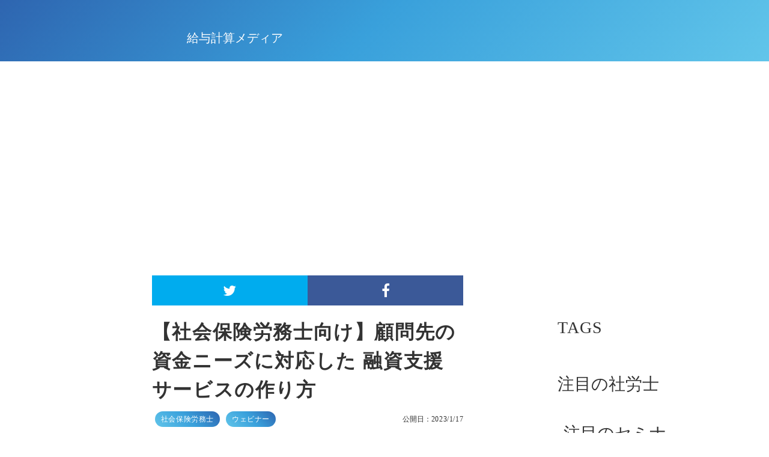

--- FILE ---
content_type: text/html;charset=utf-8
request_url: https://media.gozal.cc/posts/3Ec4qebc
body_size: 43326
content:
<!DOCTYPE html>
<html lang="ja">
<head><meta charset="utf-8">
<meta name="viewport" content="width=device-width, initial-scale=1">
<title>【社会保険労務士向け】顧問先の資金ニーズに対応した 融資支援サービスの作り方 </title>
<link rel="preconnect" href="https://fonts.gstatic.com" crossorigin>
<meta name="generator" content="Studio.Design">
<meta name="robots" content="all">
<meta property="og:site_name" content="Gozal給与計算メディア">
<meta property="og:title" content="【社会保険労務士向け】顧問先の資金ニーズに対応した 融資支援サービスの作り方 ">
<meta property="og:image" content="https://storage.googleapis.com/studio-cms-assets/projects/xPORlmnpar/s-2400x1257_v-frms_webp_f46a3a33-87d2-4559-83d9-2d3d7b6400e6.png">
<meta property="og:description" content="01】概要事業拡大のために積極的な投資を行っている顧問先を抱える社会保険労務士事務所では、クライアントから融資や資金繰りのアドバイスを求められることも少なくありません。またクライアントの成長を支援する... ">
<meta property="og:type" content="website">
<meta name="description" content="01】概要事業拡大のために積極的な投資を行っている顧問先を抱える社会保険労務士事務所では、クライアントから融資や資金繰りのアドバイスを求められることも少なくありません。またクライアントの成長を支援する... ">
<meta property="twitter:card" content="summary_large_image">
<meta property="twitter:image" content="https://storage.googleapis.com/studio-cms-assets/projects/xPORlmnpar/s-2400x1257_v-frms_webp_f46a3a33-87d2-4559-83d9-2d3d7b6400e6.png">
<meta name="apple-mobile-web-app-title" content="【社会保険労務士向け】顧問先の資金ニーズに対応した 融資支援サービスの作り方 ">
<meta name="format-detection" content="telephone=no,email=no,address=no">
<meta name="chrome" content="nointentdetection">
<meta name="google-site-verification" content="67Enz66DmWtwOX55Qzp6WrjORwlmOBj8CByJQGsV5LM">
<meta property="og:url" content="/posts/3Ec4qebc">
<link rel="icon" type="image/png" href="https://storage.googleapis.com/production-os-assets/assets/8cdb8599-98fb-4a1b-a7e2-e1241db6b36a" data-hid="2c9d455">
<link rel="apple-touch-icon" type="image/png" href="https://storage.googleapis.com/production-os-assets/assets/8cdb8599-98fb-4a1b-a7e2-e1241db6b36a" data-hid="74ef90c">
<link rel="stylesheet" href="https://fonts.fontplus.dev/v1/css/ibq9XTAk" crossorigin data-hid="4a7f1c6"><link rel="modulepreload" as="script" crossorigin href="/_nuxt/entry.c33efc46.js"><link rel="preload" as="style" href="/_nuxt/entry.4bab7537.css"><link rel="prefetch" as="image" type="image/svg+xml" href="/_nuxt/close_circle.c7480f3c.svg"><link rel="prefetch" as="image" type="image/svg+xml" href="/_nuxt/round_check.0ebac23f.svg"><link rel="prefetch" as="script" crossorigin href="/_nuxt/LottieRenderer.7a046306.js"><link rel="prefetch" as="script" crossorigin href="/_nuxt/error-404.767318fd.js"><link rel="prefetch" as="script" crossorigin href="/_nuxt/error-500.75638267.js"><link rel="stylesheet" href="/_nuxt/entry.4bab7537.css"><style>.page-enter-active{transition:.6s cubic-bezier(.4,.4,0,1)}.page-leave-active{transition:.3s cubic-bezier(.4,.4,0,1)}.page-enter-from,.page-leave-to{opacity:0}</style><style>:root{--rebranding-loading-bg:#e5e5e5;--rebranding-loading-bar:#222}</style><style>.app[data-v-d12de11f]{align-items:center;flex-direction:column;height:100%;justify-content:center;width:100%}.title[data-v-d12de11f]{font-size:34px;font-weight:300;letter-spacing:2.45px;line-height:30px;margin:30px}</style><style>.DynamicAnnouncer[data-v-cc1e3fda]{height:1px;margin:-1px;overflow:hidden;padding:0;position:absolute;width:1px;clip:rect(0,0,0,0);border-width:0;white-space:nowrap}</style><style>.TitleAnnouncer[data-v-1a8a037a]{height:1px;margin:-1px;overflow:hidden;padding:0;position:absolute;width:1px;clip:rect(0,0,0,0);border-width:0;white-space:nowrap}</style><style>.publish-studio-style[data-v-74fe0335]{transition:.4s cubic-bezier(.4,.4,0,1)}</style><style>.product-font-style[data-v-ed93fc7d]{transition:.4s cubic-bezier(.4,.4,0,1)}</style><style>/*! * Font Awesome Free 6.4.2 by @fontawesome - https://fontawesome.com * License - https://fontawesome.com/license/free (Icons: CC BY 4.0, Fonts: SIL OFL 1.1, Code: MIT License) * Copyright 2023 Fonticons, Inc. */.fa-brands,.fa-solid{-moz-osx-font-smoothing:grayscale;-webkit-font-smoothing:antialiased;--fa-display:inline-flex;align-items:center;display:var(--fa-display,inline-block);font-style:normal;font-variant:normal;justify-content:center;line-height:1;text-rendering:auto}.fa-solid{font-family:Font Awesome\ 6 Free;font-weight:900}.fa-brands{font-family:Font Awesome\ 6 Brands;font-weight:400}:host,:root{--fa-style-family-classic:"Font Awesome 6 Free";--fa-font-solid:normal 900 1em/1 "Font Awesome 6 Free";--fa-style-family-brands:"Font Awesome 6 Brands";--fa-font-brands:normal 400 1em/1 "Font Awesome 6 Brands"}@font-face{font-display:block;font-family:Font Awesome\ 6 Free;font-style:normal;font-weight:900;src:url(https://storage.googleapis.com/production-os-assets/assets/fontawesome/1629704621943/6.4.2/webfonts/fa-solid-900.woff2) format("woff2"),url(https://storage.googleapis.com/production-os-assets/assets/fontawesome/1629704621943/6.4.2/webfonts/fa-solid-900.ttf) format("truetype")}@font-face{font-display:block;font-family:Font Awesome\ 6 Brands;font-style:normal;font-weight:400;src:url(https://storage.googleapis.com/production-os-assets/assets/fontawesome/1629704621943/6.4.2/webfonts/fa-brands-400.woff2) format("woff2"),url(https://storage.googleapis.com/production-os-assets/assets/fontawesome/1629704621943/6.4.2/webfonts/fa-brands-400.ttf) format("truetype")}</style><style>.spinner[data-v-36413753]{animation:loading-spin-36413753 1s linear infinite;height:16px;pointer-events:none;width:16px}.spinner[data-v-36413753]:before{border-bottom:2px solid transparent;border-right:2px solid transparent;border-color:transparent currentcolor currentcolor transparent;border-style:solid;border-width:2px;opacity:.2}.spinner[data-v-36413753]:after,.spinner[data-v-36413753]:before{border-radius:50%;box-sizing:border-box;content:"";height:100%;position:absolute;width:100%}.spinner[data-v-36413753]:after{border-left:2px solid transparent;border-top:2px solid transparent;border-color:currentcolor transparent transparent currentcolor;border-style:solid;border-width:2px;opacity:1}@keyframes loading-spin-36413753{0%{transform:rotate(0deg)}to{transform:rotate(1turn)}}</style><style>@font-face{font-family:grandam;font-style:normal;font-weight:400;src:url(https://storage.googleapis.com/studio-front/fonts/grandam.ttf) format("truetype")}@font-face{font-family:Material Icons;font-style:normal;font-weight:400;src:url(https://storage.googleapis.com/production-os-assets/assets/material-icons/1629704621943/MaterialIcons-Regular.eot);src:local("Material Icons"),local("MaterialIcons-Regular"),url(https://storage.googleapis.com/production-os-assets/assets/material-icons/1629704621943/MaterialIcons-Regular.woff2) format("woff2"),url(https://storage.googleapis.com/production-os-assets/assets/material-icons/1629704621943/MaterialIcons-Regular.woff) format("woff"),url(https://storage.googleapis.com/production-os-assets/assets/material-icons/1629704621943/MaterialIcons-Regular.ttf) format("truetype")}.StudioCanvas{display:flex;height:auto;min-height:100dvh}.StudioCanvas>.sd{min-height:100dvh;overflow:clip}a,abbr,address,article,aside,audio,b,blockquote,body,button,canvas,caption,cite,code,dd,del,details,dfn,div,dl,dt,em,fieldset,figcaption,figure,footer,form,h1,h2,h3,h4,h5,h6,header,hgroup,html,i,iframe,img,input,ins,kbd,label,legend,li,main,mark,menu,nav,object,ol,p,pre,q,samp,section,select,small,span,strong,sub,summary,sup,table,tbody,td,textarea,tfoot,th,thead,time,tr,ul,var,video{border:0;font-family:sans-serif;line-height:1;list-style:none;margin:0;padding:0;text-decoration:none;-webkit-font-smoothing:antialiased;-webkit-backface-visibility:hidden;box-sizing:border-box;color:#333;transition:.3s cubic-bezier(.4,.4,0,1);word-spacing:1px}a:focus:not(:focus-visible),button:focus:not(:focus-visible),summary:focus:not(:focus-visible){outline:none}nav ul{list-style:none}blockquote,q{quotes:none}blockquote:after,blockquote:before,q:after,q:before{content:none}a,button{background:transparent;font-size:100%;margin:0;padding:0;vertical-align:baseline}ins{text-decoration:none}ins,mark{background-color:#ff9;color:#000}mark{font-style:italic;font-weight:700}del{text-decoration:line-through}abbr[title],dfn[title]{border-bottom:1px dotted;cursor:help}table{border-collapse:collapse;border-spacing:0}hr{border:0;border-top:1px solid #ccc;display:block;height:1px;margin:1em 0;padding:0}input,select{vertical-align:middle}textarea{resize:none}.clearfix:after{clear:both;content:"";display:block}[slot=after] button{overflow-anchor:none}</style><style>.sd{flex-wrap:nowrap;max-width:100%;pointer-events:all;z-index:0;-webkit-overflow-scrolling:touch;align-content:center;align-items:center;display:flex;flex:none;flex-direction:column;position:relative}.sd::-webkit-scrollbar{display:none}.sd,.sd.richText *{transition-property:all,--g-angle,--g-color-0,--g-position-0,--g-color-1,--g-position-1,--g-color-2,--g-position-2,--g-color-3,--g-position-3,--g-color-4,--g-position-4,--g-color-5,--g-position-5,--g-color-6,--g-position-6,--g-color-7,--g-position-7,--g-color-8,--g-position-8,--g-color-9,--g-position-9,--g-color-10,--g-position-10,--g-color-11,--g-position-11}input.sd,textarea.sd{align-content:normal}.sd[tabindex]:focus{outline:none}.sd[tabindex]:focus-visible{outline:1px solid;outline-color:Highlight;outline-color:-webkit-focus-ring-color}input[type=email],input[type=tel],input[type=text],select,textarea{-webkit-appearance:none}select{cursor:pointer}.frame{display:block;overflow:hidden}.frame>iframe{height:100%;width:100%}.frame .formrun-embed>iframe:not(:first-child){display:none!important}.image{position:relative}.image:before{background-position:50%;background-size:cover;border-radius:inherit;content:"";height:100%;left:0;pointer-events:none;position:absolute;top:0;transition:inherit;width:100%;z-index:-2}.sd.file{cursor:pointer;flex-direction:row;outline:2px solid transparent;outline-offset:-1px;overflow-wrap:anywhere;word-break:break-word}.sd.file:focus-within{outline-color:Highlight;outline-color:-webkit-focus-ring-color}.file>input[type=file]{opacity:0;pointer-events:none;position:absolute}.sd.text,.sd:where(.icon){align-content:center;align-items:center;display:flex;flex-direction:row;justify-content:center;overflow:visible;overflow-wrap:anywhere;word-break:break-word}.sd:where(.icon.fa){display:inline-flex}.material-icons{align-items:center;display:inline-flex;font-family:Material Icons;font-size:24px;font-style:normal;font-weight:400;justify-content:center;letter-spacing:normal;line-height:1;text-transform:none;white-space:nowrap;word-wrap:normal;direction:ltr;text-rendering:optimizeLegibility;-webkit-font-smoothing:antialiased}.sd:where(.icon.material-symbols){align-items:center;display:flex;font-style:normal;font-variation-settings:"FILL" var(--symbol-fill,0),"wght" var(--symbol-weight,400);justify-content:center;min-height:1em;min-width:1em}.sd.material-symbols-outlined{font-family:Material Symbols Outlined}.sd.material-symbols-rounded{font-family:Material Symbols Rounded}.sd.material-symbols-sharp{font-family:Material Symbols Sharp}.sd.material-symbols-weight-100{--symbol-weight:100}.sd.material-symbols-weight-200{--symbol-weight:200}.sd.material-symbols-weight-300{--symbol-weight:300}.sd.material-symbols-weight-400{--symbol-weight:400}.sd.material-symbols-weight-500{--symbol-weight:500}.sd.material-symbols-weight-600{--symbol-weight:600}.sd.material-symbols-weight-700{--symbol-weight:700}.sd.material-symbols-fill{--symbol-fill:1}a,a.icon,a.text{-webkit-tap-highlight-color:rgba(0,0,0,.15)}.fixed{z-index:2}.sticky{z-index:1}.button{transition:.4s cubic-bezier(.4,.4,0,1)}.button,.link{cursor:pointer}.submitLoading{opacity:.5!important;pointer-events:none!important}.richText{display:block;word-break:break-word}.richText [data-thread],.richText a,.richText blockquote,.richText em,.richText h1,.richText h2,.richText h3,.richText h4,.richText li,.richText ol,.richText p,.richText p>code,.richText pre,.richText pre>code,.richText s,.richText strong,.richText table tbody,.richText table tbody tr,.richText table tbody tr>td,.richText table tbody tr>th,.richText u,.richText ul{backface-visibility:visible;color:inherit;font-family:inherit;font-size:inherit;font-style:inherit;font-weight:inherit;letter-spacing:inherit;line-height:inherit;text-align:inherit}.richText p{display:block;margin:10px 0}.richText>p{min-height:1em}.richText img,.richText video{height:auto;max-width:100%;vertical-align:bottom}.richText h1{display:block;font-size:3em;font-weight:700;margin:20px 0}.richText h2{font-size:2em}.richText h2,.richText h3{display:block;font-weight:700;margin:10px 0}.richText h3{font-size:1em}.richText h4,.richText h5{font-weight:600}.richText h4,.richText h5,.richText h6{display:block;font-size:1em;margin:10px 0}.richText h6{font-weight:500}.richText [data-type=table]{overflow-x:auto}.richText [data-type=table] p{white-space:pre-line;word-break:break-all}.richText table{border:1px solid #f2f2f2;border-collapse:collapse;border-spacing:unset;color:#1a1a1a;font-size:14px;line-height:1.4;margin:10px 0;table-layout:auto}.richText table tr th{background:hsla(0,0%,96%,.5)}.richText table tr td,.richText table tr th{border:1px solid #f2f2f2;max-width:240px;min-width:100px;padding:12px}.richText table tr td p,.richText table tr th p{margin:0}.richText blockquote{border-left:3px solid rgba(0,0,0,.15);font-style:italic;margin:10px 0;padding:10px 15px}.richText [data-type=embed_code]{margin:20px 0;position:relative}.richText [data-type=embed_code]>.height-adjuster>.wrapper{position:relative}.richText [data-type=embed_code]>.height-adjuster>.wrapper[style*=padding-top] iframe{height:100%;left:0;position:absolute;top:0;width:100%}.richText [data-type=embed_code][data-embed-sandbox=true]{display:block;overflow:hidden}.richText [data-type=embed_code][data-embed-code-type=instagram]>.height-adjuster>.wrapper[style*=padding-top]{padding-top:100%}.richText [data-type=embed_code][data-embed-code-type=instagram]>.height-adjuster>.wrapper[style*=padding-top] blockquote{height:100%;left:0;overflow:hidden;position:absolute;top:0;width:100%}.richText [data-type=embed_code][data-embed-code-type=codepen]>.height-adjuster>.wrapper{padding-top:50%}.richText [data-type=embed_code][data-embed-code-type=codepen]>.height-adjuster>.wrapper iframe{height:100%;left:0;position:absolute;top:0;width:100%}.richText [data-type=embed_code][data-embed-code-type=slideshare]>.height-adjuster>.wrapper{padding-top:56.25%}.richText [data-type=embed_code][data-embed-code-type=slideshare]>.height-adjuster>.wrapper iframe{height:100%;left:0;position:absolute;top:0;width:100%}.richText [data-type=embed_code][data-embed-code-type=speakerdeck]>.height-adjuster>.wrapper{padding-top:56.25%}.richText [data-type=embed_code][data-embed-code-type=speakerdeck]>.height-adjuster>.wrapper iframe{height:100%;left:0;position:absolute;top:0;width:100%}.richText [data-type=embed_code][data-embed-code-type=snapwidget]>.height-adjuster>.wrapper{padding-top:30%}.richText [data-type=embed_code][data-embed-code-type=snapwidget]>.height-adjuster>.wrapper iframe{height:100%;left:0;position:absolute;top:0;width:100%}.richText [data-type=embed_code][data-embed-code-type=firework]>.height-adjuster>.wrapper fw-embed-feed{-webkit-user-select:none;-moz-user-select:none;user-select:none}.richText [data-type=embed_code_empty]{display:none}.richText ul{margin:0 0 0 20px}.richText ul li{list-style:disc;margin:10px 0}.richText ul li p{margin:0}.richText ol{margin:0 0 0 20px}.richText ol li{list-style:decimal;margin:10px 0}.richText ol li p{margin:0}.richText hr{border-top:1px solid #ccc;margin:10px 0}.richText p>code{background:#eee;border:1px solid rgba(0,0,0,.1);border-radius:6px;display:inline;margin:2px;padding:0 5px}.richText pre{background:#eee;border-radius:6px;font-family:Menlo,Monaco,Courier New,monospace;margin:20px 0;padding:25px 35px;white-space:pre-wrap}.richText pre code{border:none;padding:0}.richText strong{color:inherit;display:inline;font-family:inherit;font-weight:900}.richText em{font-style:italic}.richText a,.richText u{text-decoration:underline}.richText a{color:#007cff;display:inline}.richText s{text-decoration:line-through}.richText [data-type=table_of_contents]{background-color:#f5f5f5;border-radius:2px;color:#616161;font-size:16px;list-style:none;margin:0;padding:24px 24px 8px;text-decoration:underline}.richText [data-type=table_of_contents] .toc_list{margin:0}.richText [data-type=table_of_contents] .toc_item{color:currentColor;font-size:inherit!important;font-weight:inherit;list-style:none}.richText [data-type=table_of_contents] .toc_item>a{border:none;color:currentColor;font-size:inherit!important;font-weight:inherit;text-decoration:none}.richText [data-type=table_of_contents] .toc_item>a:hover{opacity:.7}.richText [data-type=table_of_contents] .toc_item--1{margin:0 0 16px}.richText [data-type=table_of_contents] .toc_item--2{margin:0 0 16px;padding-left:2rem}.richText [data-type=table_of_contents] .toc_item--3{margin:0 0 16px;padding-left:4rem}.sd.section{align-content:center!important;align-items:center!important;flex-direction:column!important;flex-wrap:nowrap!important;height:auto!important;max-width:100%!important;padding:0!important;width:100%!important}.sd.section-inner{position:static!important}@property --g-angle{syntax:"<angle>";inherits:false;initial-value:180deg}@property --g-color-0{syntax:"<color>";inherits:false;initial-value:transparent}@property --g-position-0{syntax:"<percentage>";inherits:false;initial-value:.01%}@property --g-color-1{syntax:"<color>";inherits:false;initial-value:transparent}@property --g-position-1{syntax:"<percentage>";inherits:false;initial-value:100%}@property --g-color-2{syntax:"<color>";inherits:false;initial-value:transparent}@property --g-position-2{syntax:"<percentage>";inherits:false;initial-value:100%}@property --g-color-3{syntax:"<color>";inherits:false;initial-value:transparent}@property --g-position-3{syntax:"<percentage>";inherits:false;initial-value:100%}@property --g-color-4{syntax:"<color>";inherits:false;initial-value:transparent}@property --g-position-4{syntax:"<percentage>";inherits:false;initial-value:100%}@property --g-color-5{syntax:"<color>";inherits:false;initial-value:transparent}@property --g-position-5{syntax:"<percentage>";inherits:false;initial-value:100%}@property --g-color-6{syntax:"<color>";inherits:false;initial-value:transparent}@property --g-position-6{syntax:"<percentage>";inherits:false;initial-value:100%}@property --g-color-7{syntax:"<color>";inherits:false;initial-value:transparent}@property --g-position-7{syntax:"<percentage>";inherits:false;initial-value:100%}@property --g-color-8{syntax:"<color>";inherits:false;initial-value:transparent}@property --g-position-8{syntax:"<percentage>";inherits:false;initial-value:100%}@property --g-color-9{syntax:"<color>";inherits:false;initial-value:transparent}@property --g-position-9{syntax:"<percentage>";inherits:false;initial-value:100%}@property --g-color-10{syntax:"<color>";inherits:false;initial-value:transparent}@property --g-position-10{syntax:"<percentage>";inherits:false;initial-value:100%}@property --g-color-11{syntax:"<color>";inherits:false;initial-value:transparent}@property --g-position-11{syntax:"<percentage>";inherits:false;initial-value:100%}</style><style>.snackbar[data-v-e23c1c77]{align-items:center;background:#fff;border:1px solid #ededed;border-radius:6px;box-shadow:0 16px 48px -8px rgba(0,0,0,.08),0 10px 25px -5px rgba(0,0,0,.11);display:flex;flex-direction:row;gap:8px;justify-content:space-between;left:50%;max-width:90vw;padding:16px 20px;position:fixed;top:32px;transform:translateX(-50%);-webkit-user-select:none;-moz-user-select:none;user-select:none;width:480px;z-index:9999}.snackbar.v-enter-active[data-v-e23c1c77],.snackbar.v-leave-active[data-v-e23c1c77]{transition:.4s cubic-bezier(.4,.4,0,1)}.snackbar.v-enter-from[data-v-e23c1c77],.snackbar.v-leave-to[data-v-e23c1c77]{opacity:0;transform:translate(-50%,-10px)}.snackbar .convey[data-v-e23c1c77]{align-items:center;display:flex;flex-direction:row;gap:8px;padding:0}.snackbar .convey .icon[data-v-e23c1c77]{background-position:50%;background-repeat:no-repeat;flex-shrink:0;height:24px;width:24px}.snackbar .convey .message[data-v-e23c1c77]{font-size:14px;font-style:normal;font-weight:400;line-height:20px;white-space:pre-line}.snackbar .convey.error .icon[data-v-e23c1c77]{background-image:url(/_nuxt/close_circle.c7480f3c.svg)}.snackbar .convey.error .message[data-v-e23c1c77]{color:#f84f65}.snackbar .convey.success .icon[data-v-e23c1c77]{background-image:url(/_nuxt/round_check.0ebac23f.svg)}.snackbar .convey.success .message[data-v-e23c1c77]{color:#111}.snackbar .button[data-v-e23c1c77]{align-items:center;border-radius:40px;color:#4b9cfb;display:flex;flex-shrink:0;font-family:Inter;font-size:12px;font-style:normal;font-weight:700;justify-content:center;line-height:16px;padding:4px 8px}.snackbar .button[data-v-e23c1c77]:hover{background:#f5f5f5}</style><style>a[data-v-757b86f2]{align-items:center;border-radius:4px;bottom:20px;height:20px;justify-content:center;left:20px;perspective:300px;position:fixed;transition:0s linear;width:84px;z-index:2000}@media (hover:hover){a[data-v-757b86f2]{transition:.4s cubic-bezier(.4,.4,0,1);will-change:width,height}a[data-v-757b86f2]:hover{height:32px;width:200px}}[data-v-757b86f2] .custom-fill path{fill:var(--03ccd9fe)}.fade-enter-active[data-v-757b86f2],.fade-leave-active[data-v-757b86f2]{position:absolute;transform:translateZ(0);transition:opacity .3s cubic-bezier(.4,.4,0,1);will-change:opacity,transform}.fade-enter-from[data-v-757b86f2],.fade-leave-to[data-v-757b86f2]{opacity:0}</style><style>.design-canvas__modal{height:100%;pointer-events:none;position:fixed;transition:none;width:100%;z-index:2}.design-canvas__modal:focus{outline:none}.design-canvas__modal.v-enter-active .studio-canvas,.design-canvas__modal.v-leave-active,.design-canvas__modal.v-leave-active .studio-canvas{transition:.4s cubic-bezier(.4,.4,0,1)}.design-canvas__modal.v-enter-active .studio-canvas *,.design-canvas__modal.v-leave-active .studio-canvas *{transition:none!important}.design-canvas__modal.isNone{transition:none}.design-canvas__modal .design-canvas__modal__base{height:100%;left:0;pointer-events:auto;position:fixed;top:0;transition:.4s cubic-bezier(.4,.4,0,1);width:100%;z-index:-1}.design-canvas__modal .studio-canvas{height:100%;pointer-events:none}.design-canvas__modal .studio-canvas>*{background:none!important;pointer-events:none}</style></head>
<body ><div id="__nuxt"><div><span></span><!----><!----></div></div><script type="application/json" id="__NUXT_DATA__" data-ssr="true">[["Reactive",1],{"data":2,"state":99,"_errors":100,"serverRendered":46,"path":102,"pinia":103},{"dynamicDataposts/3Ec4qebc":3},{"cover":4,"Mmu8YYbb":5,"ylD_C1Q9":23,"author":24,"Sx0RU7ff":46,"title":47,"body":48,"slug":49,"tags":50,"_meta":81,"_filter":92,"id":98},"https://storage.googleapis.com/studio-cms-assets/projects/xPORlmnpar/s-2400x1257_v-frms_webp_f46a3a33-87d2-4559-83d9-2d3d7b6400e6.png",{"title":6,"slug":7,"_meta":8,"_filter":21,"id":22},"ウェビナー","webinar",{"project":9,"publishedAt":11,"createdAt":12,"order":13,"publishType":14,"schema":15,"uid":19,"updatedAt":20},{"id":10},"56232fe57f9e40fea672",["Date","2023-01-21T04:49:57.000Z"],["Date","2021-02-01T02:08:54.000Z"],0,"draft",{"id":16,"key":17,"postType":18},"qeSdVKJX2yvYW2OPlffG","sXgLzqLN","category","BlIbduZD",["Date","2022-04-06T09:23:23.000Z"],[],"yYPENUsWWCNSbTfp3xvv","録画配信中",{"aJyCB6S9":25,"bio":26,"IyKccooZ":27,"IGxmmZ36":28,"avatar":29,"title":30,"slug":31,"_meta":32,"_filter":44,"id":45},"株式会社Gozal","労務管理について研究を行い、調査した結果を整理して皆様に共有いたします。","https://storage.googleapis.com/studio-cms-assets/projects/xPORlmnpar/s-1980x1080_v-frms_webp_14239254-5b4a-4cd0-a87c-632409e8a92d.png","Gozal編集部では、労務管理に関するお役立ち情報や給与計算のノウハウなどを調査してお届けします！","https://storage.googleapis.com/studio-cms-assets/projects/xPORlmnpar/s-400x400_webp_99405be4-abbe-4c5b-9bb1-85c0778a74ef.jpg","Gozal編集部","gozal",{"project":33,"publishedAt":34,"createdAt":35,"order":36,"publishType":37,"schema":38,"uid":42,"updatedAt":43},{"id":10},["Date","2022-04-06T02:48:02.000Z"],["Date","2020-06-03T17:27:17.000Z"],4,"change",{"id":39,"key":40,"postType":41},"xqZf9CtEKESNQGafnOFF","writers","user","lhvGzNFN",["Date","2023-01-20T09:38:20.000Z"],[],"X07dNvTL2qrKhGpPScel",true,"【社会保険労務士向け】顧問先の資金ニーズに対応した 融資支援サービスの作り方","\u003Ch3 data-uid=\"vmN3E3Dm\" data-time=\"1673828760866\" id=\"index_vmN3E3Dm\">01】概要\u003C/h3>\u003Cp data-uid=\"GR8c4mP_\" data-time=\"1673857835581\">事業拡大のために積極的な投資を行っている顧問先を抱える社会保険労務士事務所では、クライアントから融資や資金繰りのアドバイスを求められることも少なくありません。またクライアントの成長を支援するために、できることを模索されている先生もいらっしゃいます。\u003C/p>\u003Cp data-uid=\"Wqw29GV1\" data-time=\"1673857854131\">資金を確保する方法として、顧問先企業は融資を活用できるのか？また融資を活用できるとしてどのように金融機関とやりとりを進めていけば良いのか。悩まれる先生方もいらっしゃると思います。\u003C/p>\u003Cp data-uid=\"8bprwmH_\" data-time=\"1673857871572\">そこで今回のウェビナーでは、多くの企業の融資の支援を行なわれている株式会社SEVENRICH Accountingの融資事業責任者 稲葉 大二郎さまをお招きして、社会保険労務士の方が実施できる融資支援サービスの作り方についてお話しいただきます。\u003C/p>\u003Cp data-uid=\"Wby2KK_2\" data-time=\"1673828760866\">\u003C/p>\u003Cp data-uid=\"oKUeUvp3\" data-time=\"1673828760866\">\u003C/p>\u003Ch3 data-uid=\"TFYO7mCo\" data-time=\"1673828760866\" id=\"index_TFYO7mCo\">02】こんな方におすすめ\u003C/h3>\u003Cul data-uid=\"Powy4gkp\" data-time=\"1674779772198\">\u003Cli data-uid=\"A5yTNA1Y\" data-time=\"1674779767782\">\u003Cp data-uid=\"yUoQvME7\" data-time=\"1674779767782\">顧問先の企業が事業拡大に備えて融資が活用できるか知りたい\u003C/p>\u003C/li>\u003Cli data-uid=\"RCfngm8j\" data-time=\"1674779769189\">\u003Cp data-uid=\"2_N9DaZ0\" data-time=\"1674779769189\">顧問先のために融資を支援できる金融機関とのリレーションを作りたい\u003C/p>\u003C/li>\u003Cli data-uid=\"I9wXxozI\" data-time=\"1674779770604\">\u003Cp data-uid=\"21VFY_mp\" data-time=\"1674779770604\">顧問先がいざと言う時に備えて融資の基本的な知識を身につけたい\u003C/p>\u003C/li>\u003Cli data-uid=\"7O3pSPoh\" data-time=\"1674779772198\">\u003Cp data-uid=\"10N2YAZM\" data-time=\"1674779770604\">顧問先の融資・資金調達支援のためにできることを学びたい\u003C/p>\u003C/li>\u003C/ul>\u003Cp data-uid=\"Rm43aYTX\" data-time=\"1673828760866\">\u003C/p>\u003Cp data-uid=\"w7skSPtZ\" data-time=\"1673828760866\">\u003C/p>\u003Ch3 data-uid=\"ikhzjAMK\" data-time=\"1681459818532\" id=\"index_ikhzjAMK\">\u003Cstrong>03】動画配信につきまして\u003C/strong>\u003C/h3>\u003Cp data-uid=\"W5NDkUy_\" data-time=\"1681459818526\">お申し込みいただいた方にセミナーを収録した動画を閲覧できるURLをお送りします。\u003C/p>\u003Ch3 data-uid=\"n5uGl5ZC\" data-time=\"1681459830882\" id=\"index_n5uGl5ZC\">\u003C/h3>\u003Cp data-uid=\"Ccq_sNH2\" data-time=\"1681460115542\">\u003C/p>\u003Cp data-uid=\"ExLynzjc\" data-time=\"1673828760866\">\u003C/p>\u003Ch3 data-uid=\"Y0iB3kgq\" data-time=\"1681459833337\" id=\"index_Y0iB3kgq\">04】登壇者ご紹介\u003C/h3>\u003Cp data-uid=\"XTFcrXqc\" data-time=\"1673829151576\">\u003Cstrong>株式会社SEVENRICH Accounting\u003C/strong>\u003Cbr>\u003Cstrong>融資事業責任者\u003C/strong>\u003Cbr>\u003Cstrong>稲葉 大二郎\u003C/strong>\u003C/p>\u003Cp data-uid=\"p8el_UkP\" data-time=\"1673829134824\">メガバンクで7年半勤務後、デロイトトーマツグループ、ベンチャー企業2社で財務人事領域の責任者を経て、2022年SEVEVRICH Accountingに融資事業部責任者としてジョイン。クライアントや仲間にGiveし続けて、出会いを楽しみ続ける人生を送りたい。座右の銘は、「今しかない、俺しかいない」\u003C/p>\u003Cp data-uid=\"89BeD_gp\" data-time=\"1673828760866\">\u003C/p>\u003Cp data-uid=\"Ts5nnd26\" data-time=\"1673828760866\">\u003C/p>\u003Ch3 data-uid=\"l5rvmBET\" data-time=\"1681459843658\" id=\"index_l5rvmBET\">05】\u003Cstrong>ご視聴お申し込み方法\u003C/strong>\u003C/h3>\u003Cdiv data-type=\"embed_code\" data-embed-code-type=\"custom\" data-uid=\"09EgQ8dl\" data-time=\"1681459871340\" style=\"\">%3Ca%20href%3D%22https%3A%2F%2Fbec.typeform.com%2Fto%2FixPfVdY8%22%20target%3D%22blank%22%20style%3D%22%0A%20%20border-radius%3A%20100vh%3B%0A%20%20font-size%3A%201.4rem%3B%0A%20%20font-weight%3A%20700%3B%0A%20%20line-height%3A%201.5%3B%0A%20%20position%3A%20relative%3B%0A%20%20display%3A%20inline-block%3B%0A%20%20padding%3A%201rem%204rem%3B%0A%20%20cursor%3A%20pointer%3B%0A%20%20-webkit-user-select%3A%20none%3B%0A%20%20-moz-user-select%3A%20none%3B%0A%20%20-ms-user-select%3A%20none%3B%0A%20%20user-select%3A%20none%3B%0A%20%20-webkit-transition%3A%20all%200.3s%3B%0A%20%20transition%3A%20all%200.3s%3B%0A%20%20text-align%3A%20center%3B%0A%20%20vertical-align%3A%20middle%3B%0A%20%20text-decoration%3A%20none%3B%0A%20%20letter-spacing%3A%200.1em%3B%0A%20%20color%3A%20white%3B%0A%20%20background-color%3A%20%232E78BD%3B%0A%20%20border-radius%3A%200.5rem%3B%0A%22%3E%E3%81%94%E8%A6%96%E8%81%B4%E7%94%B3%E3%81%97%E8%BE%BC%E3%81%BF%E3%81%AF%E3%81%93%E3%81%A1%E3%82%89%E3%81%8B%E3%82%89%3C%2Fa%3E\u003C/div>\u003Cp data-uid=\"EKFODFhm\" data-time=\"1681459843658\">\u003C/p>\u003Cp data-uid=\"tMfajfIp\" data-time=\"1673828760866\">\u003C/p>\u003Cp data-uid=\"utIhifKI\" data-time=\"1673828760866\">\u003C/p>\u003Ch3 data-uid=\"wMLGmav1\" data-time=\"1673828760866\" id=\"index_wMLGmav1\">07】無料のオンライン社労士コミュニティ「SR TEAM」\u003C/h3>\u003Cp data-uid=\"3yAVbORM\" data-time=\"1673941140128\">社会保険労務士の方のみご参加可能な無料のオンラインコミュニティ「SR TEAM」を運営しております。毎月様々なテーマのウェビナー、参加者限定の資料ダウンロードなどをご用意しております。お気軽にご参加をお申し込みください\u003C/p>\u003Cdiv data-type=\"embed_code\" data-embed-code-type=\"custom\" data-uid=\"bpdL0fXQ\" data-time=\"1681459878758\" style=\"\">%3Ca%20href%3D%22https%3A%2F%2Fgozal.co.jp%2Fsr-team%22%20target%3D%22_blank%22%20style%3D%22%0A%20%20border-radius%3A%20100vh%3B%0A%20%20font-size%3A%201.4rem%3B%0A%20%20font-weight%3A%20700%3B%0A%20%20line-height%3A%201.5%3B%0A%20%20position%3A%20relative%3B%0A%20%20display%3A%20inline-block%3B%0A%20%20padding%3A%201rem%204rem%3B%0A%20%20cursor%3A%20pointer%3B%0A%20%20-webkit-user-select%3A%20none%3B%0A%20%20-moz-user-select%3A%20none%3B%0A%20%20-ms-user-select%3A%20none%3B%0A%20%20user-select%3A%20none%3B%0A%20%20-webkit-transition%3A%20all%200.3s%3B%0A%20%20transition%3A%20all%200.3s%3B%0A%20%20text-align%3A%20center%3B%0A%20%20vertical-align%3A%20middle%3B%0A%20%20text-decoration%3A%20none%3B%0A%20%20letter-spacing%3A%200.1em%3B%0A%20%20color%3A%20white%3B%0A%20%20background-color%3A%20%232E78BD%3B%0A%20%20border-radius%3A%200.5rem%3B%0A%22%3ESR%20TEAM%E3%81%AE%E8%A9%B3%E7%B4%B0%E3%81%AF%E3%81%93%E3%81%A1%E3%82%89%E3%81%8B%E3%82%89%3C%2Fa%3E\u003C/div>\u003Cp data-uid=\"s1s_iRIb\" data-time=\"1673941140128\">\u003C/p>","3Ec4qebc",[51,68],{"dzuubbXW":52,"title":53,"slug":54,"_meta":55,"_filter":66,"id":67},"社会保険労務士との業務分担、コラボレーションや社会保険労務士のインタビューなどの情報を発信しています。","社会保険労務士","QpXRQr09",{"project":56,"publishedAt":57,"createdAt":58,"order":59,"publishType":37,"schema":60,"uid":64,"updatedAt":65},{"id":10},["Date","2023-01-06T01:49:50.000Z"],["Date","2022-07-04T01:56:41.000Z"],-7,{"id":61,"key":62,"postType":63},"ISpxnynYmNjPH6Y2GWiq","tags","blank","hLIv34qX",["Date","2023-01-06T01:53:23.000Z"],[],"KBJENrjChAqHz6m5VmY2",{"dzuubbXW":69,"title":6,"slug":70,"_meta":71,"_filter":79,"id":80},"労務管理や給与計算に関わるウェビナーの情報をまとめています。","RL9QWa8f",{"project":72,"publishedAt":73,"createdAt":74,"order":75,"publishType":37,"schema":76,"uid":77,"updatedAt":78},{"id":10},["Date","2022-07-01T08:48:58.000Z"],["Date","2022-03-24T05:05:48.000Z"],-1,{"id":61,"key":62,"postType":63},"C58Z3hQ5",["Date","2023-01-06T01:55:50.000Z"],[],"ruV52hL0WIKYQQM89FY6",{"project":82,"publishedAt":83,"createdAt":84,"order":85,"publishType":37,"schema":86,"uid":90,"updatedAt":91},{"id":10},["Date","2023-01-17T07:50:58.000Z"],["Date","2023-01-16T00:25:06.000Z"],28,{"id":87,"key":88,"postType":89},"Jddhv3EYmO20NPE6sFb5","posts","post","q8hJvfV3",["Date","2023-04-14T08:41:48.000Z"],[93,94,95,96,97],"tags:hLIv34qX","tags:C58Z3hQ5","tags:wdMV3bwX","Mmu8YYbb:BlIbduZD","author:lhvGzNFN","o1WeyYyVI6NBvuUBCU7O",{},{"dynamicDataposts/3Ec4qebc":101},null,"/posts/3Ec4qebc",{"cmsContentStore":104,"indexStore":108,"projectStore":111,"productStore":134,"pageHeadStore":353},{"listContentsMap":105,"contentMap":106},["Map"],["Map",107,3],"posts/3Ec4qebc",{"routeType":109,"host":110},"publish","media.gozal.cc",{"project":112},{"id":113,"name":114,"type":115,"customDomain":116,"iconImage":116,"coverImage":117,"displayBadge":118,"integrations":119,"snapshot_path":132,"snapshot_id":133,"recaptchaSiteKey":-1},"xPORlmnpar","オウンドメディア","web","","https://storage.googleapis.com/production-os-assets/assets/a07bb9ef-4dfa-42e8-9680-c506180f920e",false,[120,123,126,129],{"integration_name":121,"code":122},"fontplus","ibq9XTAk",{"integration_name":124,"code":125},"google-analytics","G-87MM455LW5",{"integration_name":127,"code":128},"search-console","67Enz66DmWtwOX55Qzp6WrjORwlmOBj8CByJQGsV5LM",{"integration_name":130,"code":131},"typesquare","unused","https://storage.googleapis.com/studio-publish/projects/xPORlmnpar/PqrRjN9Lq5/","PqrRjN9Lq5",{"product":135,"isLoaded":46,"selectedModalIds":350,"redirectPage":101,"isInitializedRSS":118,"pageViewMap":351,"symbolViewMap":352},{"breakPoints":136,"colors":146,"fonts":147,"head":175,"info":182,"pages":189,"resources":294,"symbols":297,"style":318,"styleVars":320,"enablePassword":118,"classes":346,"publishedUid":349},[137,140,143],{"maxWidth":138,"name":139},480,"mobile",{"maxWidth":141,"name":142},768,"tablet",{"maxWidth":144,"name":145},1140,"small",[],[148,150,152,154,156,158,160,162],{"family":149,"vendor":130},"ヒラギノ角ゴ W4 JIS2004",{"family":151,"vendor":130},"ヒラギノ角ゴ W7 JIS2004",{"family":153,"vendor":130},"ヒラギノ角ゴ W2 JIS2004",{"family":155,"vendor":130},"ヒラギノ角ゴ W3 JIS2004",{"family":157,"vendor":130},"新ゴ L JIS2004",{"family":159,"vendor":130},"ゴシックMB101 L JIS2004",{"family":161,"vendor":130},"新ゴ DB JIS2004",{"family":163,"subsets":164,"variants":166,"vendor":121},"Tsukushi Gothic",[165],"japanese",[167,168,169,170,171,172,173,174],"200","300","400","500","600","700","800","900",{"favicon":176,"lang":177,"meta":178,"title":181},"https://storage.googleapis.com/production-os-assets/assets/8cdb8599-98fb-4a1b-a7e2-e1241db6b36a","ja",{"description":179,"og:image":180},"給与計算のやり方、悩み、注意点などについて発信しています。給与計算チェックに使える考え方や社会保険労務士さんと効率的に給与計算を行うオペレーションなどを調査して発信しています。","https://storage.googleapis.com/production-os-assets/assets/b6276292-c60f-4aca-9ab3-37d40402dbd2","Gozal給与計算メディア",{"baseWidth":183,"created_at":184,"screen":185,"type":115,"updated_at":187,"version":188},1280,1518591100346,{"height":186,"isAutoHeight":118,"width":183,"workingState":118},600,1518792996878,"4.1.3",[190,203,208,212,219,230,238,244,252,257,262,272,282,288],{"head":191,"id":196,"type":197,"uuid":198,"symbolIds":199},{"favicon":192,"meta":193,"title":181},"https://storage.googleapis.com/production-os-assets/assets/16921e54-52c9-4242-9fc5-e4bb3ada5c93",{"description":194,"og:image":195},"給与計算のやり方、悩み、注意点などについて発信しています。給与計算チェックに使える考え方や、効率的に給与計算を行うオペレーションなどを調査して発信しています。","https://storage.googleapis.com/production-os-assets/assets/9ad1cdc5-8602-4949-8d72-cce294ada1e0","/","page","559259f1-2e97-43c1-ad13-c56c79601720",[200,201,202],"2c365119-43a1-4487-a125-248150690a63","37fb10c2-689f-4264-9724-3cc38bcf0f30","81d2f024-5ded-42c9-a711-ff9c2c3bf96e",{"id":204,"type":197,"uuid":205,"symbolIds":206},"articles","6b2c4b9d-4fe4-457a-9a97-dca77379ac95",[200,202,207],"53afbad0-83a6-42a6-93ea-32a1899d3b5d",{"id":209,"type":197,"uuid":210,"symbolIds":211},"specialist","ce5ab6c4-8e9a-42d4-8952-e480527fd96f",[200,202],{"head":213,"id":216,"type":197,"uuid":217,"symbolIds":218},{"meta":214,"title":116},{"robots":215},"noindex","404","48f1c0ae-6539-4949-8396-6e7910fcb6d1",[200,202],{"cmsRequest":220,"head":223,"id":227,"type":197,"uuid":228,"symbolIds":229},{"contentSlug":221,"schemaKey":222},"{{$route.params.slug}}","qnRrUj8F",{"meta":224,"title":226},{"description":225},"{{sTDAJTqc}} ","{{title}} を専門分野とする社会保険労務士一覧｜Gozal給与計算メディア","speciality/:slug","b997c508-add8-4f1a-9ecf-f0ba8cad6003",[200,202],{"cmsRequest":231,"head":233,"id":235,"type":197,"uuid":236,"symbolIds":237},{"contentSlug":221,"schemaKey":232},"DLWeUwH4",{"title":234},"{{title}}業界・企業の労務管理を専門とする社会保険労務士一覧｜Gozal給与計算メディア","industry/:slug","33a6021a-2538-4ff2-88be-c9b64b40e045",[200,202],{"cmsRequest":239,"id":241,"type":197,"uuid":242,"symbolIds":243},{"contentSlug":221,"schemaKey":240},"HuOls3SL","area/:slug","38d447fa-fab8-49a6-a71f-6b2d88cad7da",[200,202],{"cmsRequest":245,"head":247,"id":249,"type":197,"uuid":250,"symbolIds":251},{"contentSlug":221,"schemaKey":246},"iRlS3zIR",{"title":248},"{{title}}を取り扱うことのできる社会保険労務士一覧｜Gozal給与計算","software/:slug","370e0f64-ed38-4650-8daa-ac8128ee91e6",[200,202],{"cmsRequest":253,"id":254,"type":197,"uuid":255,"symbolIds":256},{"contentSlug":221,"schemaKey":17},"category/:slug","126e2d40-1f12-41c6-90ec-cd0377f93c04",[200,202],{"cmsRequest":258,"id":259,"type":197,"uuid":260,"symbolIds":261},{"contentSlug":221,"schemaKey":62},"tags/:slug","cf1586ec-2232-44a2-af1c-8f12432994b2",[200,201,202],{"cmsRequest":263,"head":264,"id":269,"type":197,"uuid":270,"symbolIds":271},{"contentSlug":221,"schemaKey":88},{"lang":177,"meta":265,"title":268},{"description":266,"og:image":267},"{{body}} ","{{cover}}","{{title}} ","posts/:slug","bb4a0610-c7dc-4c14-8874-74e4714f7832",[200,201,202],{"cmsRequest":273,"head":274,"id":279,"type":197,"uuid":280,"symbolIds":281},{"contentSlug":221,"schemaKey":40},{"meta":275,"title":278},{"description":276,"og:image":277},"{{IGxmmZ36}} ","{{IyKccooZ}}","{{title}} ｜{{aJyCB6S9}} ｜Gozal給与計算メディア","specialist/:slug","b7cdb49b-16d4-47e4-8c15-1f2de65ecebb",[200,202],{"cmsRequest":283,"id":285,"type":197,"uuid":286,"symbolIds":287},{"contentSlug":221,"schemaKey":284},"CdgIIU_Q","webinar/:slug","1fe0267a-96c3-4732-8cac-bdb5266e1c75",[200,201,202],{"cmsRequest":289,"id":291,"type":197,"uuid":292,"symbolIds":293},{"contentSlug":221,"schemaKey":290},"cFHG4GB2","service/:slug","52bc0618-5bd8-4909-9e4c-ec948c5b44db",[200,202],{"rssList":295,"apiList":296,"cmsProjectId":10},[],[],[298,299,301,303,305,306,308,310,312,313,315,317],{"uuid":202},{"uuid":300},"0c3cb94c-5832-4987-aa91-e81569d0d19a",{"uuid":302},"962d3063-953f-4fac-99f4-b192775b4dfa",{"uuid":304},"d3b036e5-d0c2-40fc-9e19-447b5e9186ee",{"uuid":201},{"uuid":307},"62ed755f-96e3-4136-abc8-129dce816179",{"uuid":309},"743615f0-b9d7-4b57-8884-8ae08b202e38",{"uuid":311},"c432c183-4e33-43e0-900e-7e3d64296b60",{"uuid":200},{"uuid":314},"d7977b2c-9c27-4f81-881e-cfbc8ccfa3a6",{"uuid":316},"f8521ab9-d03d-4343-8a33-5dd62e2905db",{"uuid":207},{"fontFamily":319},[],{"fontFamily":321},[322,325,328,331,334,337,340,343],{"key":323,"name":116,"value":324},"a0be9af9","'ヒラギノ角ゴ W4 JIS2004'",{"key":326,"name":116,"value":327},"86b10161","'ヒラギノ角ゴ W7 JIS2004'",{"key":329,"name":116,"value":330},"5d878bc7","'ヒラギノ角ゴ W2 JIS2004'",{"key":332,"name":116,"value":333},"6c9221c5","'ヒラギノ角ゴ W3 JIS2004'",{"key":335,"name":116,"value":336},"faaab23c","'新ゴ L JIS2004'",{"key":338,"name":116,"value":339},"a69b3a8f","'ゴシックMB101 L JIS2004'",{"key":341,"name":116,"value":342},"d68bac1e","'新ゴ DB JIS2004'",{"key":344,"name":116,"value":345},"2d981a6d","'Tsukushi Gothic'",{"typography":347,"motion":348},[],[],"20260108030519",[],{},["Map"],{"googleFontMap":354,"typesquareLoaded":118,"hasCustomFont":118,"materialSymbols":355},["Map"],[]]</script><script>window.__NUXT__={};window.__NUXT__.config={public:{apiBaseUrl:"https://api.studiodesignapp.com/api",cmsApiBaseUrl:"https://api.cms.studiodesignapp.com",previewBaseUrl:"https://preview.studio.site",facebookAppId:"569471266584583",firebaseApiKey:"AIzaSyBkjSUz89vvvl35U-EErvfHXLhsDakoNNg",firebaseProjectId:"studio-7e371",firebaseAuthDomain:"studio-7e371.firebaseapp.com",firebaseDatabaseURL:"https://studio-7e371.firebaseio.com",firebaseStorageBucket:"studio-7e371.appspot.com",firebaseMessagingSenderId:"373326844567",firebaseAppId:"1:389988806345:web:db757f2db74be8b3",studioDomain:".studio.site",studioPublishUrl:"https://storage.googleapis.com/studio-publish",studioPublishIndexUrl:"https://storage.googleapis.com/studio-publish-index",rssApiPath:"https://rss.studiodesignapp.com/rssConverter",embedSandboxDomain:".studioiframesandbox.com",apiProxyUrl:"https://studio-api-proxy-rajzgb4wwq-an.a.run.app",proxyApiBaseUrl:"",isDev:false,fontsApiBaseUrl:"https://fonts.studio.design",jwtCookieName:"jwt_token"},app:{baseURL:"/",buildAssetsDir:"/_nuxt/",cdnURL:""}}</script><script type="module" src="/_nuxt/entry.c33efc46.js" crossorigin></script></body>
</html>

--- FILE ---
content_type: text/plain; charset=utf-8
request_url: https://analytics.studiodesignapp.com/event
body_size: -230
content:
Message published: 17915478796177851